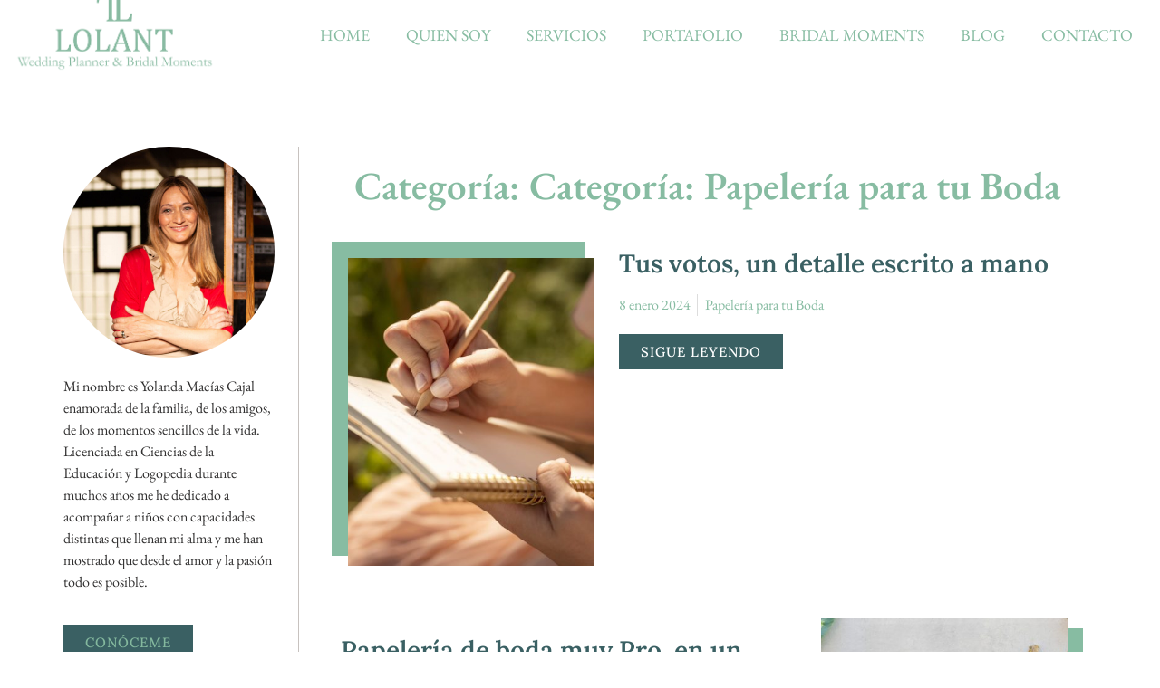

--- FILE ---
content_type: text/css; charset=UTF-8
request_url: https://lolant.es/wp-content/uploads/elementor/css/post-5.css?ver=1754390958
body_size: 81
content:
.elementor-kit-5{--e-global-color-primary:#3A6063;--e-global-color-secondary:#E4D5C8;--e-global-color-text:#313030;--e-global-color-accent:#87BCA2;--e-global-color-f39ac1e:#C7C2BF;--e-global-typography-primary-font-family:"EB Garamond";--e-global-typography-primary-font-weight:600;--e-global-typography-secondary-font-family:"EB Garamond";--e-global-typography-secondary-font-weight:400;--e-global-typography-text-font-family:"EB Garamond";--e-global-typography-text-font-weight:400;--e-global-typography-accent-font-family:"EB Garamond";--e-global-typography-accent-font-weight:500;color:#313030;}.elementor-kit-5 e-page-transition{background-color:#FFBC7D;}.elementor-kit-5 a{color:#84B89E;}.elementor-kit-5 a:hover{color:#5B8972;}.elementor-kit-5 h1{color:#84B89E;font-family:"EB Garamond", Sans-serif;font-size:35px;font-weight:600;line-height:2em;}.elementor-kit-5 h2{font-family:"EB Garamond", Sans-serif;}.elementor-kit-5 h3{font-family:"EB Garamond", Sans-serif;}.elementor-section.elementor-section-boxed > .elementor-container{max-width:1140px;}.e-con{--container-max-width:1140px;}.elementor-widget:not(:last-child){margin-block-end:20px;}.elementor-element{--widgets-spacing:20px 20px;--widgets-spacing-row:20px;--widgets-spacing-column:20px;}{}h1.entry-title{display:var(--page-title-display);}.site-header .site-branding{flex-direction:column;align-items:stretch;}.site-header{padding-inline-end:0px;padding-inline-start:0px;}.site-footer .site-branding{flex-direction:column;align-items:stretch;}@media(max-width:1024px){.elementor-section.elementor-section-boxed > .elementor-container{max-width:1024px;}.e-con{--container-max-width:1024px;}}@media(max-width:767px){.elementor-section.elementor-section-boxed > .elementor-container{max-width:767px;}.e-con{--container-max-width:767px;}}

--- FILE ---
content_type: text/css; charset=UTF-8
request_url: https://lolant.es/wp-content/uploads/elementor/css/post-3155.css?ver=1754390958
body_size: 565
content:
.elementor-3155 .elementor-element.elementor-element-854ee34:not(.elementor-motion-effects-element-type-background), .elementor-3155 .elementor-element.elementor-element-854ee34 > .elementor-motion-effects-container > .elementor-motion-effects-layer{background-color:#FFFFFF;}.elementor-3155 .elementor-element.elementor-element-854ee34 > .elementor-container{max-width:1291px;}.elementor-3155 .elementor-element.elementor-element-854ee34{transition:background 0.3s, border 0.3s, border-radius 0.3s, box-shadow 0.3s;margin-top:-2.3%;margin-bottom:0%;padding:5px 0px 8px 0px;z-index:2;}.elementor-3155 .elementor-element.elementor-element-854ee34 > .elementor-background-overlay{transition:background 0.3s, border-radius 0.3s, opacity 0.3s;}.elementor-widget-image .widget-image-caption{color:var( --e-global-color-text );font-family:var( --e-global-typography-text-font-family ), Sans-serif;font-weight:var( --e-global-typography-text-font-weight );}.elementor-3155 .elementor-element.elementor-element-a086dd2 img{width:100%;}.elementor-widget-nav-menu .elementor-nav-menu .elementor-item{font-family:var( --e-global-typography-primary-font-family ), Sans-serif;font-weight:var( --e-global-typography-primary-font-weight );}.elementor-widget-nav-menu .elementor-nav-menu--main .elementor-item{color:var( --e-global-color-text );fill:var( --e-global-color-text );}.elementor-widget-nav-menu .elementor-nav-menu--main .elementor-item:hover,
					.elementor-widget-nav-menu .elementor-nav-menu--main .elementor-item.elementor-item-active,
					.elementor-widget-nav-menu .elementor-nav-menu--main .elementor-item.highlighted,
					.elementor-widget-nav-menu .elementor-nav-menu--main .elementor-item:focus{color:var( --e-global-color-accent );fill:var( --e-global-color-accent );}.elementor-widget-nav-menu .elementor-nav-menu--main:not(.e--pointer-framed) .elementor-item:before,
					.elementor-widget-nav-menu .elementor-nav-menu--main:not(.e--pointer-framed) .elementor-item:after{background-color:var( --e-global-color-accent );}.elementor-widget-nav-menu .e--pointer-framed .elementor-item:before,
					.elementor-widget-nav-menu .e--pointer-framed .elementor-item:after{border-color:var( --e-global-color-accent );}.elementor-widget-nav-menu{--e-nav-menu-divider-color:var( --e-global-color-text );}.elementor-widget-nav-menu .elementor-nav-menu--dropdown .elementor-item, .elementor-widget-nav-menu .elementor-nav-menu--dropdown  .elementor-sub-item{font-family:var( --e-global-typography-accent-font-family ), Sans-serif;font-weight:var( --e-global-typography-accent-font-weight );}.elementor-3155 .elementor-element.elementor-element-e89b722 > .elementor-widget-container{margin:3% 0% 0% 0%;}.elementor-3155 .elementor-element.elementor-element-e89b722 .elementor-menu-toggle{margin-left:auto;}.elementor-3155 .elementor-element.elementor-element-e89b722 .elementor-nav-menu .elementor-item{font-family:"EB Garamond", Sans-serif;font-size:18px;font-weight:normal;}.elementor-3155 .elementor-element.elementor-element-e89b722 .elementor-nav-menu--main .elementor-item{color:var( --e-global-color-accent );fill:var( --e-global-color-accent );}.elementor-3155 .elementor-element.elementor-element-e89b722 .elementor-nav-menu--main .elementor-item:hover,
					.elementor-3155 .elementor-element.elementor-element-e89b722 .elementor-nav-menu--main .elementor-item.elementor-item-active,
					.elementor-3155 .elementor-element.elementor-element-e89b722 .elementor-nav-menu--main .elementor-item.highlighted,
					.elementor-3155 .elementor-element.elementor-element-e89b722 .elementor-nav-menu--main .elementor-item:focus{color:var( --e-global-color-primary );fill:var( --e-global-color-primary );}.elementor-3155 .elementor-element.elementor-element-e89b722 .elementor-nav-menu--main .elementor-item.elementor-item-active{color:var( --e-global-color-accent );}.elementor-3155 .elementor-element.elementor-element-99a244a:not(.elementor-motion-effects-element-type-background), .elementor-3155 .elementor-element.elementor-element-99a244a > .elementor-motion-effects-container > .elementor-motion-effects-layer{background-color:#FFFFFF;}.elementor-3155 .elementor-element.elementor-element-99a244a{transition:background 0.3s, border 0.3s, border-radius 0.3s, box-shadow 0.3s;}.elementor-3155 .elementor-element.elementor-element-99a244a > .elementor-background-overlay{transition:background 0.3s, border-radius 0.3s, opacity 0.3s;}.elementor-3155 .elementor-element.elementor-element-b3bee38 img{width:44%;}.elementor-3155 .elementor-element.elementor-element-6879bb3 .elementor-menu-toggle{margin-left:auto;background-color:#FFFFFF;}.elementor-3155 .elementor-element.elementor-element-6879bb3 .elementor-nav-menu--dropdown a, .elementor-3155 .elementor-element.elementor-element-6879bb3 .elementor-menu-toggle{color:var( --e-global-color-accent );fill:var( --e-global-color-accent );}.elementor-3155 .elementor-element.elementor-element-6879bb3 .elementor-nav-menu--dropdown a:hover,
					.elementor-3155 .elementor-element.elementor-element-6879bb3 .elementor-nav-menu--dropdown a.elementor-item-active,
					.elementor-3155 .elementor-element.elementor-element-6879bb3 .elementor-nav-menu--dropdown a.highlighted,
					.elementor-3155 .elementor-element.elementor-element-6879bb3 .elementor-menu-toggle:hover{color:var( --e-global-color-primary );}.elementor-3155 .elementor-element.elementor-element-6879bb3 .elementor-nav-menu--dropdown a:hover,
					.elementor-3155 .elementor-element.elementor-element-6879bb3 .elementor-nav-menu--dropdown a.elementor-item-active,
					.elementor-3155 .elementor-element.elementor-element-6879bb3 .elementor-nav-menu--dropdown a.highlighted{background-color:#FFFFFF;}.elementor-3155 .elementor-element.elementor-element-6879bb3 .elementor-nav-menu--dropdown .elementor-item, .elementor-3155 .elementor-element.elementor-element-6879bb3 .elementor-nav-menu--dropdown  .elementor-sub-item{font-family:"EB Garamond", Sans-serif;font-weight:500;}.elementor-3155 .elementor-element.elementor-element-6879bb3 div.elementor-menu-toggle{color:var( --e-global-color-accent );}.elementor-3155 .elementor-element.elementor-element-6879bb3 div.elementor-menu-toggle svg{fill:var( --e-global-color-accent );}.elementor-theme-builder-content-area{height:400px;}.elementor-location-header:before, .elementor-location-footer:before{content:"";display:table;clear:both;}@media(min-width:768px){.elementor-3155 .elementor-element.elementor-element-c40ef38{width:20%;}.elementor-3155 .elementor-element.elementor-element-9e2d94f{width:80%;}}@media(max-width:1024px){.elementor-3155 .elementor-element.elementor-element-e89b722 .elementor-nav-menu .elementor-item{font-size:16px;}.elementor-3155 .elementor-element.elementor-element-e89b722 .elementor-nav-menu--main .elementor-item{padding-left:10px;padding-right:10px;}}@media(max-width:767px){.elementor-3155 .elementor-element.elementor-element-99a244a{margin-top:-8%;margin-bottom:0%;z-index:2;}.elementor-3155 .elementor-element.elementor-element-f2d6c95{width:80%;}.elementor-3155 .elementor-element.elementor-element-b3bee38{text-align:left;}.elementor-3155 .elementor-element.elementor-element-b3bee38 img{width:61%;}.elementor-3155 .elementor-element.elementor-element-4613a0e{width:20%;}.elementor-bc-flex-widget .elementor-3155 .elementor-element.elementor-element-4613a0e.elementor-column .elementor-widget-wrap{align-items:flex-end;}.elementor-3155 .elementor-element.elementor-element-4613a0e.elementor-column.elementor-element[data-element_type="column"] > .elementor-widget-wrap.elementor-element-populated{align-content:flex-end;align-items:flex-end;}.elementor-3155 .elementor-element.elementor-element-6879bb3 .elementor-nav-menu--dropdown .elementor-item, .elementor-3155 .elementor-element.elementor-element-6879bb3 .elementor-nav-menu--dropdown  .elementor-sub-item{font-size:17px;}.elementor-3155 .elementor-element.elementor-element-6879bb3{--nav-menu-icon-size:26px;}}

--- FILE ---
content_type: text/css; charset=UTF-8
request_url: https://lolant.es/wp-content/uploads/elementor/css/post-3440.css?ver=1754390958
body_size: 194
content:
.elementor-3440 .elementor-element.elementor-element-467fdcd{margin-top:47px;margin-bottom:0px;padding:5px 1px 5px 1px;}.elementor-widget-text-editor{font-family:var( --e-global-typography-text-font-family ), Sans-serif;font-weight:var( --e-global-typography-text-font-weight );color:var( --e-global-color-text );}.elementor-widget-text-editor.elementor-drop-cap-view-stacked .elementor-drop-cap{background-color:var( --e-global-color-primary );}.elementor-widget-text-editor.elementor-drop-cap-view-framed .elementor-drop-cap, .elementor-widget-text-editor.elementor-drop-cap-view-default .elementor-drop-cap{color:var( --e-global-color-primary );border-color:var( --e-global-color-primary );}.elementor-3440 .elementor-element.elementor-element-5e559a4 > .elementor-widget-container{margin:40px 0px 0px 0px;}.elementor-3440 .elementor-element.elementor-element-5e559a4{font-family:"Lora", Sans-serif;font-weight:400;color:#87BCA2;}.elementor-widget-image .widget-image-caption{color:var( --e-global-color-text );font-family:var( --e-global-typography-text-font-family ), Sans-serif;font-weight:var( --e-global-typography-text-font-weight );}.elementor-3440 .elementor-element.elementor-element-a287d7b{text-align:center;}.elementor-3440 .elementor-element.elementor-element-a287d7b img{width:47%;}.elementor-3440 .elementor-element.elementor-element-78b8348{--grid-template-columns:repeat(0, auto);--grid-column-gap:5px;--grid-row-gap:0px;}.elementor-3440 .elementor-element.elementor-element-78b8348 .elementor-widget-container{text-align:center;}.elementor-3440 .elementor-element.elementor-element-78b8348 > .elementor-widget-container{margin:066px 0px 0px 0px;}.elementor-3440 .elementor-element.elementor-element-78b8348 .elementor-social-icon{background-color:rgba(255, 255, 255, 0);--icon-padding:0.7em;}.elementor-3440 .elementor-element.elementor-element-78b8348 .elementor-social-icon i{color:#87BCA2;}.elementor-3440 .elementor-element.elementor-element-78b8348 .elementor-social-icon svg{fill:#87BCA2;}.elementor-3440 .elementor-element.elementor-element-78b8348 .elementor-social-icon:hover i{color:#C3AA9C;}.elementor-3440 .elementor-element.elementor-element-78b8348 .elementor-social-icon:hover svg{fill:#C3AA9C;}.elementor-3440 .elementor-element.elementor-element-eeb9013 > .elementor-container{text-align:center;}.elementor-3440 .elementor-element.elementor-element-defece4 > .elementor-widget-container{margin:40px 0px 0px 0px;}.elementor-3440 .elementor-element.elementor-element-defece4{font-family:"Lora", Sans-serif;font-weight:400;color:#87BCA2;}.elementor-theme-builder-content-area{height:400px;}.elementor-location-header:before, .elementor-location-footer:before{content:"";display:table;clear:both;}@media(max-width:767px){.elementor-3440 .elementor-element.elementor-element-c059728 > .elementor-element-populated{margin:0px 0px 0px 0px;--e-column-margin-right:0px;--e-column-margin-left:0px;padding:0px 0px 0px 0px;}.elementor-3440 .elementor-element.elementor-element-7413f21.elementor-column > .elementor-widget-wrap{justify-content:center;}.elementor-3440 .elementor-element.elementor-element-a287d7b{text-align:center;}.elementor-3440 .elementor-element.elementor-element-78b8348 .elementor-widget-container{text-align:center;}.elementor-3440 .elementor-element.elementor-element-cf6e42f.elementor-column > .elementor-widget-wrap{justify-content:center;}.elementor-3440 .elementor-element.elementor-element-defece4{text-align:center;}.elementor-3440 .elementor-element.elementor-element-b88a05a img{width:30%;}}

--- FILE ---
content_type: text/css; charset=UTF-8
request_url: https://lolant.es/wp-content/uploads/elementor/css/post-5360.css?ver=1754444522
body_size: 751
content:
.elementor-5360 .elementor-element.elementor-element-233deb13{margin-top:5%;margin-bottom:5%;}.elementor-5360 .elementor-element.elementor-element-55ba01fd > .elementor-element-populated{border-style:solid;border-width:0px 1px 0px 0px;border-color:var( --e-global-color-f39ac1e );margin:0% 0% 0% 0%;--e-column-margin-right:0%;--e-column-margin-left:0%;padding:0% 10% 0% 0%;}.elementor-widget-image .widget-image-caption{color:var( --e-global-color-text );font-family:var( --e-global-typography-text-font-family ), Sans-serif;font-weight:var( --e-global-typography-text-font-weight );}.elementor-5360 .elementor-element.elementor-element-2f0cb490 img{border-radius:100% 100% 100% 100%;}.elementor-widget-text-editor{font-family:var( --e-global-typography-text-font-family ), Sans-serif;font-weight:var( --e-global-typography-text-font-weight );color:var( --e-global-color-text );}.elementor-widget-text-editor.elementor-drop-cap-view-stacked .elementor-drop-cap{background-color:var( --e-global-color-primary );}.elementor-widget-text-editor.elementor-drop-cap-view-framed .elementor-drop-cap, .elementor-widget-text-editor.elementor-drop-cap-view-default .elementor-drop-cap{color:var( --e-global-color-primary );border-color:var( --e-global-color-primary );}.elementor-widget-button .elementor-button{background-color:var( --e-global-color-accent );font-family:var( --e-global-typography-accent-font-family ), Sans-serif;font-weight:var( --e-global-typography-accent-font-weight );}.elementor-5360 .elementor-element.elementor-element-5c039c6c .elementor-button{background-color:var( --e-global-color-primary );font-family:"Lora", Sans-serif;font-weight:500;text-transform:uppercase;letter-spacing:1px;border-radius:0px 0px 0px 0px;}.elementor-5360 .elementor-element.elementor-element-5c039c6c .elementor-button:hover, .elementor-5360 .elementor-element.elementor-element-5c039c6c .elementor-button:focus{background-color:var( --e-global-color-accent );color:#FFFFFF;}.elementor-5360 .elementor-element.elementor-element-5c039c6c .elementor-button:hover svg, .elementor-5360 .elementor-element.elementor-element-5c039c6c .elementor-button:focus svg{fill:#FFFFFF;}.elementor-widget-heading .elementor-heading-title{font-family:var( --e-global-typography-primary-font-family ), Sans-serif;font-weight:var( --e-global-typography-primary-font-weight );color:var( --e-global-color-primary );}.elementor-5360 .elementor-element.elementor-element-e9a37fa > .elementor-widget-container{padding:24% 0% 0% 0%;}.elementor-5360 .elementor-element.elementor-element-e9a37fa .elementor-heading-title{font-family:"Lora", Sans-serif;font-size:24px;font-weight:600;}.elementor-5360 .elementor-element.elementor-element-2e083973 > .elementor-element-populated{margin:0% 0% 0% 3%;--e-column-margin-right:0%;--e-column-margin-left:3%;}.elementor-widget-animated-headline .elementor-headline-dynamic-wrapper path{stroke:var( --e-global-color-accent );}.elementor-widget-animated-headline .elementor-headline-plain-text{color:var( --e-global-color-secondary );}.elementor-widget-animated-headline .elementor-headline{font-family:var( --e-global-typography-primary-font-family ), Sans-serif;font-weight:var( --e-global-typography-primary-font-weight );}.elementor-widget-animated-headline{--dynamic-text-color:var( --e-global-color-secondary );}.elementor-widget-animated-headline .elementor-headline-dynamic-text{font-family:var( --e-global-typography-primary-font-family ), Sans-serif;font-weight:var( --e-global-typography-primary-font-weight );}.elementor-5360 .elementor-element.elementor-element-1a32e10f{--iteration-count:infinite;--animation-duration:1200ms;--dynamic-text-color:var( --e-global-color-accent );}.elementor-5360 .elementor-element.elementor-element-1a32e10f .elementor-headline{text-align:center;}.elementor-5360 .elementor-element.elementor-element-1a32e10f .elementor-headline-dynamic-wrapper path{stroke:var( --e-global-color-primary );}.elementor-5360 .elementor-element.elementor-element-1a32e10f .elementor-headline-plain-text{color:var( --e-global-color-accent );}.elementor-widget-archive-posts .elementor-button{background-color:var( --e-global-color-accent );font-family:var( --e-global-typography-accent-font-family ), Sans-serif;font-weight:var( --e-global-typography-accent-font-weight );}.elementor-widget-archive-posts .elementor-post__title, .elementor-widget-archive-posts .elementor-post__title a{color:var( --e-global-color-secondary );font-family:var( --e-global-typography-primary-font-family ), Sans-serif;font-weight:var( --e-global-typography-primary-font-weight );}.elementor-widget-archive-posts .elementor-post__meta-data{font-family:var( --e-global-typography-secondary-font-family ), Sans-serif;font-weight:var( --e-global-typography-secondary-font-weight );}.elementor-widget-archive-posts .elementor-post__excerpt p{font-family:var( --e-global-typography-text-font-family ), Sans-serif;font-weight:var( --e-global-typography-text-font-weight );}.elementor-widget-archive-posts .elementor-post__read-more{color:var( --e-global-color-accent );}.elementor-widget-archive-posts a.elementor-post__read-more{font-family:var( --e-global-typography-accent-font-family ), Sans-serif;font-weight:var( --e-global-typography-accent-font-weight );}.elementor-widget-archive-posts .elementor-post__card .elementor-post__badge{background-color:var( --e-global-color-accent );font-family:var( --e-global-typography-accent-font-family ), Sans-serif;font-weight:var( --e-global-typography-accent-font-weight );}.elementor-widget-archive-posts .elementor-swiper-button.elementor-swiper-button-prev, .elementor-widget-archive-posts .elementor-swiper-button.elementor-swiper-button-next{background-color:var( --e-global-color-accent );}.elementor-widget-archive-posts .elementor-pagination{font-family:var( --e-global-typography-secondary-font-family ), Sans-serif;font-weight:var( --e-global-typography-secondary-font-weight );}.elementor-widget-archive-posts .ecs-load-more-button .elementor-button{font-family:var( --e-global-typography-accent-font-family ), Sans-serif;font-weight:var( --e-global-typography-accent-font-weight );background-color:var( --e-global-color-accent );}.elementor-widget-archive-posts .e-load-more-message{font-family:var( --e-global-typography-secondary-font-family ), Sans-serif;font-weight:var( --e-global-typography-secondary-font-weight );}.elementor-widget-archive-posts .elementor-posts-nothing-found{color:var( --e-global-color-text );font-family:var( --e-global-typography-text-font-family ), Sans-serif;font-weight:var( --e-global-typography-text-font-weight );}.elementor-5360 .elementor-element.elementor-element-19658261{--grid-row-gap:80px;--grid-column-gap:42px;}.elementor-5360 .elementor-element.elementor-element-19658261 .ecs-link-wrapper, 
            .elementor-5360 .elementor-element.elementor-element-19658261 .ecs-custom-grid .ecs-post-loop,
            .elementor-5360 .elementor-element.elementor-element-19658261 .ecs-post-loop > .elementor, 
            .elementor-5360 .elementor-element.elementor-element-19658261 .ecs-post-loop > .elementor .elementor-inner, 
            .elementor-5360 .elementor-element.elementor-element-19658261 .ecs-post-loop > .elementor .elementor-inner .elementor-section-wrap, 
            .elementor-5360 .elementor-element.elementor-element-19658261 .ecs-post-loop > .elementor .elementor-section-wrap,
            .elementor-5360 .elementor-element.elementor-element-19658261 .ecs-post-loop > .elementor > .elementor-section,
            .elementor-5360 .elementor-element.elementor-element-19658261 .ecs-post-loop > .elementor > .e-container,
            .elementor-5360 .elementor-element.elementor-element-19658261 .ecs-post-loop > .ecs-link-wrapper > .elementor > .e-container,
            .elementor-5360 .elementor-element.elementor-element-19658261 .ecs-post-loop > .ecs-link-wrapper > .elementor > .elementor-section,
            .elementor-5360 .elementor-element.elementor-element-19658261 .ecs-link-wrapper > .has-post-thumbnail, .ecs-link-wrapper > .has-post-thumbnail > .elementor-section,
            .elementor-5360 .elementor-element.elementor-element-19658261 .ecs-post-loop > .has-post-thumbnail, .ecs-post-loop > .has-post-thumbnail > .elementor-section,
            .elementor-5360 .elementor-element.elementor-element-19658261 .ecs-post-loop > .elementor .elementor-inner .elementor-section-wrap .elementor-top-section,  
            .elementor-5360 .elementor-element.elementor-element-19658261 .ecs-post-loop > .elementor .elementor-section-wrap .elementor-top-section, 
            .elementor-5360 .elementor-element.elementor-element-19658261 .ecs-post-loop > .elementor .elementor-container{height:auto;}.elementor-5360 .elementor-element.elementor-element-19658261 .elementor-post{height:auto;}.elementor-5360 .elementor-element.elementor-element-19658261 .elementor-pagination{text-align:center;margin-top:80px;}body:not(.rtl) .elementor-5360 .elementor-element.elementor-element-19658261 .elementor-pagination .page-numbers:not(:first-child){margin-left:calc( 18px/2 );}body:not(.rtl) .elementor-5360 .elementor-element.elementor-element-19658261 .elementor-pagination .page-numbers:not(:last-child){margin-right:calc( 18px/2 );}body.rtl .elementor-5360 .elementor-element.elementor-element-19658261 .elementor-pagination .page-numbers:not(:first-child){margin-right:calc( 18px/2 );}body.rtl .elementor-5360 .elementor-element.elementor-element-19658261 .elementor-pagination .page-numbers:not(:last-child){margin-left:calc( 18px/2 );}@media(min-width:768px){.elementor-5360 .elementor-element.elementor-element-55ba01fd{width:22.824%;}.elementor-5360 .elementor-element.elementor-element-2e083973{width:76.777%;}}@media(max-width:1024px) and (min-width:768px){.elementor-5360 .elementor-element.elementor-element-55ba01fd{width:100%;}.elementor-5360 .elementor-element.elementor-element-2e083973{width:100%;}}

--- FILE ---
content_type: text/css; charset=UTF-8
request_url: https://lolant.es/wp-content/uploads/elementor/css/post-5307.css?ver=1645184085
body_size: 490
content:
.elementor-5307 .elementor-element.elementor-element-1ee6784:not(.elementor-motion-effects-element-type-background) > .elementor-widget-wrap, .elementor-5307 .elementor-element.elementor-element-1ee6784 > .elementor-widget-wrap > .elementor-motion-effects-container > .elementor-motion-effects-layer{background-color:var( --e-global-color-accent );}.elementor-5307 .elementor-element.elementor-element-1ee6784 > .elementor-element-populated{transition:background 0.3s, border 0.3s, border-radius 0.3s, box-shadow 0.3s;}.elementor-5307 .elementor-element.elementor-element-1ee6784 > .elementor-element-populated > .elementor-background-overlay{transition:background 0.3s, border-radius 0.3s, opacity 0.3s;}.elementor-widget-theme-post-featured-image .widget-image-caption{color:var( --e-global-color-text );font-family:var( --e-global-typography-text-font-family ), Sans-serif;font-weight:var( --e-global-typography-text-font-weight );}.elementor-5307 .elementor-element.elementor-element-8d89818 > .elementor-widget-container{margin:3% -8% -8% 3%;}.elementor-5307 .elementor-element.elementor-element-f18a78b > .elementor-element-populated{margin:0% 0% 0% 5%;--e-column-margin-right:0%;--e-column-margin-left:5%;}.elementor-widget-theme-post-title .elementor-heading-title{font-family:var( --e-global-typography-primary-font-family ), Sans-serif;font-weight:var( --e-global-typography-primary-font-weight );color:var( --e-global-color-primary );}.elementor-5307 .elementor-element.elementor-element-6bf7ce7 .elementor-heading-title{font-family:"Lora", Sans-serif;font-size:28px;font-weight:600;}.elementor-widget-post-info .elementor-icon-list-item:not(:last-child):after{border-color:var( --e-global-color-text );}.elementor-widget-post-info .elementor-icon-list-icon i{color:var( --e-global-color-primary );}.elementor-widget-post-info .elementor-icon-list-icon svg{fill:var( --e-global-color-primary );}.elementor-widget-post-info .elementor-icon-list-text, .elementor-widget-post-info .elementor-icon-list-text a{color:var( --e-global-color-secondary );}.elementor-widget-post-info .elementor-icon-list-item{font-family:var( --e-global-typography-text-font-family ), Sans-serif;font-weight:var( --e-global-typography-text-font-weight );}.elementor-5307 .elementor-element.elementor-element-cc2a9fe .elementor-icon-list-items:not(.elementor-inline-items) .elementor-icon-list-item:not(:last-child){padding-bottom:calc(15px/2);}.elementor-5307 .elementor-element.elementor-element-cc2a9fe .elementor-icon-list-items:not(.elementor-inline-items) .elementor-icon-list-item:not(:first-child){margin-top:calc(15px/2);}.elementor-5307 .elementor-element.elementor-element-cc2a9fe .elementor-icon-list-items.elementor-inline-items .elementor-icon-list-item{margin-right:calc(15px/2);margin-left:calc(15px/2);}.elementor-5307 .elementor-element.elementor-element-cc2a9fe .elementor-icon-list-items.elementor-inline-items{margin-right:calc(-15px/2);margin-left:calc(-15px/2);}body.rtl .elementor-5307 .elementor-element.elementor-element-cc2a9fe .elementor-icon-list-items.elementor-inline-items .elementor-icon-list-item:after{left:calc(-15px/2);}body:not(.rtl) .elementor-5307 .elementor-element.elementor-element-cc2a9fe .elementor-icon-list-items.elementor-inline-items .elementor-icon-list-item:after{right:calc(-15px/2);}.elementor-5307 .elementor-element.elementor-element-cc2a9fe .elementor-icon-list-item:not(:last-child):after{content:"";border-color:#ddd;}.elementor-5307 .elementor-element.elementor-element-cc2a9fe .elementor-icon-list-items:not(.elementor-inline-items) .elementor-icon-list-item:not(:last-child):after{border-top-style:solid;border-top-width:1px;}.elementor-5307 .elementor-element.elementor-element-cc2a9fe .elementor-icon-list-items.elementor-inline-items .elementor-icon-list-item:not(:last-child):after{border-left-style:solid;}.elementor-5307 .elementor-element.elementor-element-cc2a9fe .elementor-inline-items .elementor-icon-list-item:not(:last-child):after{border-left-width:1px;}.elementor-5307 .elementor-element.elementor-element-cc2a9fe .elementor-icon-list-icon{width:0px;}.elementor-5307 .elementor-element.elementor-element-cc2a9fe .elementor-icon-list-icon i{font-size:0px;}.elementor-5307 .elementor-element.elementor-element-cc2a9fe .elementor-icon-list-icon svg{--e-icon-list-icon-size:0px;}.elementor-5307 .elementor-element.elementor-element-cc2a9fe .elementor-icon-list-text, .elementor-5307 .elementor-element.elementor-element-cc2a9fe .elementor-icon-list-text a{color:var( --e-global-color-accent );}.elementor-5307 .elementor-element.elementor-element-cc2a9fe .elementor-icon-list-item{font-family:var( --e-global-typography-text-font-family ), Sans-serif;font-weight:var( --e-global-typography-text-font-weight );}.elementor-widget-theme-post-excerpt .elementor-widget-container{color:var( --e-global-color-text );font-family:var( --e-global-typography-text-font-family ), Sans-serif;font-weight:var( --e-global-typography-text-font-weight );}.elementor-widget-button .elementor-button{background-color:var( --e-global-color-accent );font-family:var( --e-global-typography-accent-font-family ), Sans-serif;font-weight:var( --e-global-typography-accent-font-weight );}.elementor-5307 .elementor-element.elementor-element-5e21cf4 .elementor-button{background-color:var( --e-global-color-primary );font-family:"Lora", Sans-serif;font-weight:500;text-transform:uppercase;letter-spacing:1px;fill:#FFFFFF;color:#FFFFFF;border-radius:0px 0px 0px 0px;}.elementor-5307 .elementor-element.elementor-element-5e21cf4 .elementor-button:hover, .elementor-5307 .elementor-element.elementor-element-5e21cf4 .elementor-button:focus{background-color:var( --e-global-color-accent );color:#FFFFFF;}.elementor-5307 .elementor-element.elementor-element-5e21cf4 .elementor-button:hover svg, .elementor-5307 .elementor-element.elementor-element-5e21cf4 .elementor-button:focus svg{fill:#FFFFFF;}@media(max-width:767px){.elementor-5307 .elementor-element.elementor-element-f18a78b > .elementor-element-populated{margin:10% 0% 0% 0%;--e-column-margin-right:0%;--e-column-margin-left:0%;}}@media(min-width:768px){.elementor-5307 .elementor-element.elementor-element-1ee6784{width:33.642%;}.elementor-5307 .elementor-element.elementor-element-f18a78b{width:66.358%;}}/* Start custom CSS for post-info, class: .elementor-element-cc2a9fe */.sinpunto li {list-style: none !important; margin-left: 5px; margin-right: 5px;}/* End custom CSS */

--- FILE ---
content_type: text/css; charset=UTF-8
request_url: https://lolant.es/wp-content/uploads/elementor/css/post-5322.css?ver=1645184218
body_size: 485
content:
.elementor-5322 .elementor-element.elementor-element-36b76865 > .elementor-element-populated{margin:0% 05% 0% 0%;--e-column-margin-right:05%;--e-column-margin-left:0%;}.elementor-widget-theme-post-title .elementor-heading-title{font-family:var( --e-global-typography-primary-font-family ), Sans-serif;font-weight:var( --e-global-typography-primary-font-weight );color:var( --e-global-color-primary );}.elementor-5322 .elementor-element.elementor-element-372627e9 .elementor-heading-title{font-family:"Lora", Sans-serif;font-size:28px;font-weight:600;}.elementor-widget-post-info .elementor-icon-list-item:not(:last-child):after{border-color:var( --e-global-color-text );}.elementor-widget-post-info .elementor-icon-list-icon i{color:var( --e-global-color-primary );}.elementor-widget-post-info .elementor-icon-list-icon svg{fill:var( --e-global-color-primary );}.elementor-widget-post-info .elementor-icon-list-text, .elementor-widget-post-info .elementor-icon-list-text a{color:var( --e-global-color-secondary );}.elementor-widget-post-info .elementor-icon-list-item{font-family:var( --e-global-typography-text-font-family ), Sans-serif;font-weight:var( --e-global-typography-text-font-weight );}.elementor-5322 .elementor-element.elementor-element-384e2269 .elementor-icon-list-items:not(.elementor-inline-items) .elementor-icon-list-item:not(:last-child){padding-bottom:calc(15px/2);}.elementor-5322 .elementor-element.elementor-element-384e2269 .elementor-icon-list-items:not(.elementor-inline-items) .elementor-icon-list-item:not(:first-child){margin-top:calc(15px/2);}.elementor-5322 .elementor-element.elementor-element-384e2269 .elementor-icon-list-items.elementor-inline-items .elementor-icon-list-item{margin-right:calc(15px/2);margin-left:calc(15px/2);}.elementor-5322 .elementor-element.elementor-element-384e2269 .elementor-icon-list-items.elementor-inline-items{margin-right:calc(-15px/2);margin-left:calc(-15px/2);}body.rtl .elementor-5322 .elementor-element.elementor-element-384e2269 .elementor-icon-list-items.elementor-inline-items .elementor-icon-list-item:after{left:calc(-15px/2);}body:not(.rtl) .elementor-5322 .elementor-element.elementor-element-384e2269 .elementor-icon-list-items.elementor-inline-items .elementor-icon-list-item:after{right:calc(-15px/2);}.elementor-5322 .elementor-element.elementor-element-384e2269 .elementor-icon-list-item:not(:last-child):after{content:"";border-color:#ddd;}.elementor-5322 .elementor-element.elementor-element-384e2269 .elementor-icon-list-items:not(.elementor-inline-items) .elementor-icon-list-item:not(:last-child):after{border-top-style:solid;border-top-width:1px;}.elementor-5322 .elementor-element.elementor-element-384e2269 .elementor-icon-list-items.elementor-inline-items .elementor-icon-list-item:not(:last-child):after{border-left-style:solid;}.elementor-5322 .elementor-element.elementor-element-384e2269 .elementor-inline-items .elementor-icon-list-item:not(:last-child):after{border-left-width:1px;}.elementor-5322 .elementor-element.elementor-element-384e2269 .elementor-icon-list-icon{width:14px;}.elementor-5322 .elementor-element.elementor-element-384e2269 .elementor-icon-list-icon i{font-size:14px;}.elementor-5322 .elementor-element.elementor-element-384e2269 .elementor-icon-list-icon svg{--e-icon-list-icon-size:14px;}.elementor-5322 .elementor-element.elementor-element-384e2269 .elementor-icon-list-text, .elementor-5322 .elementor-element.elementor-element-384e2269 .elementor-icon-list-text a{color:var( --e-global-color-accent );}.elementor-5322 .elementor-element.elementor-element-384e2269 .elementor-icon-list-item{font-family:var( --e-global-typography-text-font-family ), Sans-serif;font-weight:var( --e-global-typography-text-font-weight );}.elementor-widget-theme-post-excerpt .elementor-widget-container{color:var( --e-global-color-text );font-family:var( --e-global-typography-text-font-family ), Sans-serif;font-weight:var( --e-global-typography-text-font-weight );}.elementor-widget-button .elementor-button{background-color:var( --e-global-color-accent );font-family:var( --e-global-typography-accent-font-family ), Sans-serif;font-weight:var( --e-global-typography-accent-font-weight );}.elementor-5322 .elementor-element.elementor-element-4225ec6f .elementor-button{background-color:var( --e-global-color-primary );font-family:"Lora", Sans-serif;font-weight:500;text-transform:uppercase;letter-spacing:1px;fill:#FFFFFF;color:#FFFFFF;border-radius:0px 0px 0px 0px;}.elementor-5322 .elementor-element.elementor-element-4225ec6f .elementor-button:hover, .elementor-5322 .elementor-element.elementor-element-4225ec6f .elementor-button:focus{background-color:var( --e-global-color-accent );color:#FFFFFF;}.elementor-5322 .elementor-element.elementor-element-4225ec6f .elementor-button:hover svg, .elementor-5322 .elementor-element.elementor-element-4225ec6f .elementor-button:focus svg{fill:#FFFFFF;}.elementor-5322 .elementor-element.elementor-element-1b8fec30:not(.elementor-motion-effects-element-type-background) > .elementor-widget-wrap, .elementor-5322 .elementor-element.elementor-element-1b8fec30 > .elementor-widget-wrap > .elementor-motion-effects-container > .elementor-motion-effects-layer{background-color:var( --e-global-color-accent );}.elementor-5322 .elementor-element.elementor-element-1b8fec30 > .elementor-element-populated{transition:background 0.3s, border 0.3s, border-radius 0.3s, box-shadow 0.3s;}.elementor-5322 .elementor-element.elementor-element-1b8fec30 > .elementor-element-populated > .elementor-background-overlay{transition:background 0.3s, border-radius 0.3s, opacity 0.3s;}.elementor-widget-theme-post-featured-image .widget-image-caption{color:var( --e-global-color-text );font-family:var( --e-global-typography-text-font-family ), Sans-serif;font-weight:var( --e-global-typography-text-font-weight );}.elementor-5322 .elementor-element.elementor-element-72fa108d > .elementor-widget-container{margin:-8% 03% 3% -08%;}@media(max-width:767px){.elementor-5322 .elementor-element.elementor-element-36b76865 > .elementor-element-populated{margin:10% 0% 0% 0%;--e-column-margin-right:0%;--e-column-margin-left:0%;}.elementor-5322 .elementor-element.elementor-element-72fa108d > .elementor-widget-container{margin:3% -08% -8% 3%;}}@media(min-width:768px){.elementor-5322 .elementor-element.elementor-element-36b76865{width:66.358%;}.elementor-5322 .elementor-element.elementor-element-1b8fec30{width:33.642%;}}